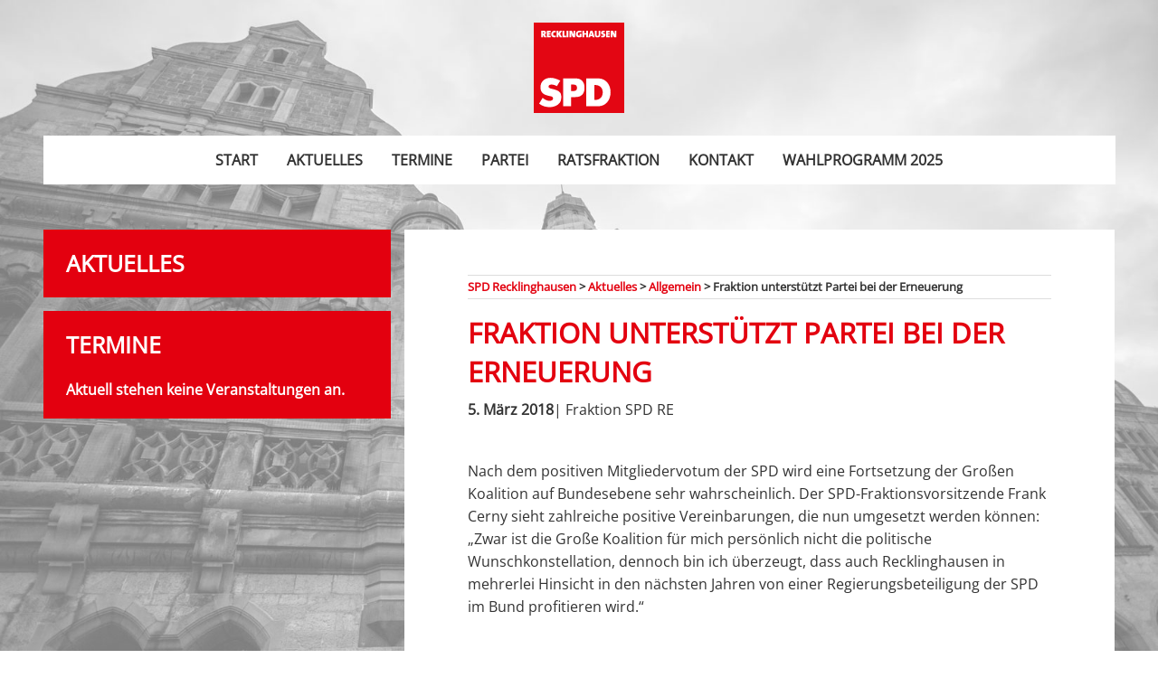

--- FILE ---
content_type: text/html; charset=UTF-8
request_url: https://spd-recklinghausen.de/2018/03/05/fraktion-unterstuetzt-partei-bei-der-erneuerung/
body_size: 8264
content:

<!doctype html>

  <html class="no-js"  lang="de">

	<head>
		<!-- Google Tag Manager -->
		<script>(function(w,d,s,l,i){w[l]=w[l]||[];w[l].push({'gtm.start':
		new Date().getTime(),event:'gtm.js'});var f=d.getElementsByTagName(s)[0],
		j=d.createElement(s),dl=l!='dataLayer'?'&l='+l:'';j.async=true;j.src=
		'https://www.googletagmanager.com/gtm.js?id='+i+dl;f.parentNode.insertBefore(j,f);
		})(window,document,'script','dataLayer','GTM-MZ9N4K9V');</script>
		<!-- End Google Tag Manager -->

		<meta charset="utf-8">
		
		<!-- Force IE to use the latest rendering engine available -->
		<meta http-equiv="X-UA-Compatible" content="IE=edge">

		<!-- Mobile Meta -->
		<meta name="viewport" content="width=device-width, initial-scale=1.0">
		<meta class="foundation-mq">
		
		<!-- If Site Icon isn't set in customizer -->
					<!-- Icons & Favicons -->
			<link rel="apple-touch-icon" sizes="180x180" href="https://spd-recklinghausen.de/wp-content/themes/spd-re/apple-touch-icon.png">
			<link rel="icon" type="image/png" sizes="32x32" href="https://spd-recklinghausen.de/wp-content/themes/spd-re/favicon-32x32.png">
			<link rel="icon" type="image/png" sizes="16x16" href="https://spd-recklinghausen.de/wp-content/themes/spd-re/favicon-16x16.png">
			<link rel="manifest" href="https://spd-recklinghausen.de/wp-content/themes/spd-re/manifest.json">
			<link rel="mask-icon" href="https://spd-recklinghausen.de/wp-content/themes/spd-re/safari-pinned-tab.svg" color="#ff3232">
			<meta name="theme-color" content="#ffffff">
	    
		<link rel="pingback" href="https://spd-recklinghausen.de/xmlrpc.php">

		<title>Fraktion unterstützt Partei bei der Erneuerung &#8211; SPD Recklinghausen</title>
<meta name='robots' content='max-image-preview:large' />
	<style>img:is([sizes="auto" i], [sizes^="auto," i]) { contain-intrinsic-size: 3000px 1500px }</style>
	<script id="cookieyes" type="text/javascript" src="https://cdn-cookieyes.com/client_data/8ff172c39ff15862d76164af/script.js"></script>




<link rel="alternate" type="application/rss+xml" title="SPD Recklinghausen &raquo; Feed" href="https://spd-recklinghausen.de/feed/" />
<link rel="alternate" type="application/rss+xml" title="SPD Recklinghausen &raquo; Kommentar-Feed" href="https://spd-recklinghausen.de/comments/feed/" />
<link rel='stylesheet' id='wp-block-library-css' href='https://spd-recklinghausen.de/wp-includes/css/dist/block-library/style.min.css?ver=6.7.4' type='text/css' media='all' />
<style id='classic-theme-styles-inline-css' type='text/css'>
/*! This file is auto-generated */
.wp-block-button__link{color:#fff;background-color:#32373c;border-radius:9999px;box-shadow:none;text-decoration:none;padding:calc(.667em + 2px) calc(1.333em + 2px);font-size:1.125em}.wp-block-file__button{background:#32373c;color:#fff;text-decoration:none}
</style>
<style id='global-styles-inline-css' type='text/css'>
:root{--wp--preset--aspect-ratio--square: 1;--wp--preset--aspect-ratio--4-3: 4/3;--wp--preset--aspect-ratio--3-4: 3/4;--wp--preset--aspect-ratio--3-2: 3/2;--wp--preset--aspect-ratio--2-3: 2/3;--wp--preset--aspect-ratio--16-9: 16/9;--wp--preset--aspect-ratio--9-16: 9/16;--wp--preset--color--black: #000000;--wp--preset--color--cyan-bluish-gray: #abb8c3;--wp--preset--color--white: #ffffff;--wp--preset--color--pale-pink: #f78da7;--wp--preset--color--vivid-red: #cf2e2e;--wp--preset--color--luminous-vivid-orange: #ff6900;--wp--preset--color--luminous-vivid-amber: #fcb900;--wp--preset--color--light-green-cyan: #7bdcb5;--wp--preset--color--vivid-green-cyan: #00d084;--wp--preset--color--pale-cyan-blue: #8ed1fc;--wp--preset--color--vivid-cyan-blue: #0693e3;--wp--preset--color--vivid-purple: #9b51e0;--wp--preset--gradient--vivid-cyan-blue-to-vivid-purple: linear-gradient(135deg,rgba(6,147,227,1) 0%,rgb(155,81,224) 100%);--wp--preset--gradient--light-green-cyan-to-vivid-green-cyan: linear-gradient(135deg,rgb(122,220,180) 0%,rgb(0,208,130) 100%);--wp--preset--gradient--luminous-vivid-amber-to-luminous-vivid-orange: linear-gradient(135deg,rgba(252,185,0,1) 0%,rgba(255,105,0,1) 100%);--wp--preset--gradient--luminous-vivid-orange-to-vivid-red: linear-gradient(135deg,rgba(255,105,0,1) 0%,rgb(207,46,46) 100%);--wp--preset--gradient--very-light-gray-to-cyan-bluish-gray: linear-gradient(135deg,rgb(238,238,238) 0%,rgb(169,184,195) 100%);--wp--preset--gradient--cool-to-warm-spectrum: linear-gradient(135deg,rgb(74,234,220) 0%,rgb(151,120,209) 20%,rgb(207,42,186) 40%,rgb(238,44,130) 60%,rgb(251,105,98) 80%,rgb(254,248,76) 100%);--wp--preset--gradient--blush-light-purple: linear-gradient(135deg,rgb(255,206,236) 0%,rgb(152,150,240) 100%);--wp--preset--gradient--blush-bordeaux: linear-gradient(135deg,rgb(254,205,165) 0%,rgb(254,45,45) 50%,rgb(107,0,62) 100%);--wp--preset--gradient--luminous-dusk: linear-gradient(135deg,rgb(255,203,112) 0%,rgb(199,81,192) 50%,rgb(65,88,208) 100%);--wp--preset--gradient--pale-ocean: linear-gradient(135deg,rgb(255,245,203) 0%,rgb(182,227,212) 50%,rgb(51,167,181) 100%);--wp--preset--gradient--electric-grass: linear-gradient(135deg,rgb(202,248,128) 0%,rgb(113,206,126) 100%);--wp--preset--gradient--midnight: linear-gradient(135deg,rgb(2,3,129) 0%,rgb(40,116,252) 100%);--wp--preset--font-size--small: 13px;--wp--preset--font-size--medium: 20px;--wp--preset--font-size--large: 36px;--wp--preset--font-size--x-large: 42px;--wp--preset--spacing--20: 0.44rem;--wp--preset--spacing--30: 0.67rem;--wp--preset--spacing--40: 1rem;--wp--preset--spacing--50: 1.5rem;--wp--preset--spacing--60: 2.25rem;--wp--preset--spacing--70: 3.38rem;--wp--preset--spacing--80: 5.06rem;--wp--preset--shadow--natural: 6px 6px 9px rgba(0, 0, 0, 0.2);--wp--preset--shadow--deep: 12px 12px 50px rgba(0, 0, 0, 0.4);--wp--preset--shadow--sharp: 6px 6px 0px rgba(0, 0, 0, 0.2);--wp--preset--shadow--outlined: 6px 6px 0px -3px rgba(255, 255, 255, 1), 6px 6px rgba(0, 0, 0, 1);--wp--preset--shadow--crisp: 6px 6px 0px rgba(0, 0, 0, 1);}:where(.is-layout-flex){gap: 0.5em;}:where(.is-layout-grid){gap: 0.5em;}body .is-layout-flex{display: flex;}.is-layout-flex{flex-wrap: wrap;align-items: center;}.is-layout-flex > :is(*, div){margin: 0;}body .is-layout-grid{display: grid;}.is-layout-grid > :is(*, div){margin: 0;}:where(.wp-block-columns.is-layout-flex){gap: 2em;}:where(.wp-block-columns.is-layout-grid){gap: 2em;}:where(.wp-block-post-template.is-layout-flex){gap: 1.25em;}:where(.wp-block-post-template.is-layout-grid){gap: 1.25em;}.has-black-color{color: var(--wp--preset--color--black) !important;}.has-cyan-bluish-gray-color{color: var(--wp--preset--color--cyan-bluish-gray) !important;}.has-white-color{color: var(--wp--preset--color--white) !important;}.has-pale-pink-color{color: var(--wp--preset--color--pale-pink) !important;}.has-vivid-red-color{color: var(--wp--preset--color--vivid-red) !important;}.has-luminous-vivid-orange-color{color: var(--wp--preset--color--luminous-vivid-orange) !important;}.has-luminous-vivid-amber-color{color: var(--wp--preset--color--luminous-vivid-amber) !important;}.has-light-green-cyan-color{color: var(--wp--preset--color--light-green-cyan) !important;}.has-vivid-green-cyan-color{color: var(--wp--preset--color--vivid-green-cyan) !important;}.has-pale-cyan-blue-color{color: var(--wp--preset--color--pale-cyan-blue) !important;}.has-vivid-cyan-blue-color{color: var(--wp--preset--color--vivid-cyan-blue) !important;}.has-vivid-purple-color{color: var(--wp--preset--color--vivid-purple) !important;}.has-black-background-color{background-color: var(--wp--preset--color--black) !important;}.has-cyan-bluish-gray-background-color{background-color: var(--wp--preset--color--cyan-bluish-gray) !important;}.has-white-background-color{background-color: var(--wp--preset--color--white) !important;}.has-pale-pink-background-color{background-color: var(--wp--preset--color--pale-pink) !important;}.has-vivid-red-background-color{background-color: var(--wp--preset--color--vivid-red) !important;}.has-luminous-vivid-orange-background-color{background-color: var(--wp--preset--color--luminous-vivid-orange) !important;}.has-luminous-vivid-amber-background-color{background-color: var(--wp--preset--color--luminous-vivid-amber) !important;}.has-light-green-cyan-background-color{background-color: var(--wp--preset--color--light-green-cyan) !important;}.has-vivid-green-cyan-background-color{background-color: var(--wp--preset--color--vivid-green-cyan) !important;}.has-pale-cyan-blue-background-color{background-color: var(--wp--preset--color--pale-cyan-blue) !important;}.has-vivid-cyan-blue-background-color{background-color: var(--wp--preset--color--vivid-cyan-blue) !important;}.has-vivid-purple-background-color{background-color: var(--wp--preset--color--vivid-purple) !important;}.has-black-border-color{border-color: var(--wp--preset--color--black) !important;}.has-cyan-bluish-gray-border-color{border-color: var(--wp--preset--color--cyan-bluish-gray) !important;}.has-white-border-color{border-color: var(--wp--preset--color--white) !important;}.has-pale-pink-border-color{border-color: var(--wp--preset--color--pale-pink) !important;}.has-vivid-red-border-color{border-color: var(--wp--preset--color--vivid-red) !important;}.has-luminous-vivid-orange-border-color{border-color: var(--wp--preset--color--luminous-vivid-orange) !important;}.has-luminous-vivid-amber-border-color{border-color: var(--wp--preset--color--luminous-vivid-amber) !important;}.has-light-green-cyan-border-color{border-color: var(--wp--preset--color--light-green-cyan) !important;}.has-vivid-green-cyan-border-color{border-color: var(--wp--preset--color--vivid-green-cyan) !important;}.has-pale-cyan-blue-border-color{border-color: var(--wp--preset--color--pale-cyan-blue) !important;}.has-vivid-cyan-blue-border-color{border-color: var(--wp--preset--color--vivid-cyan-blue) !important;}.has-vivid-purple-border-color{border-color: var(--wp--preset--color--vivid-purple) !important;}.has-vivid-cyan-blue-to-vivid-purple-gradient-background{background: var(--wp--preset--gradient--vivid-cyan-blue-to-vivid-purple) !important;}.has-light-green-cyan-to-vivid-green-cyan-gradient-background{background: var(--wp--preset--gradient--light-green-cyan-to-vivid-green-cyan) !important;}.has-luminous-vivid-amber-to-luminous-vivid-orange-gradient-background{background: var(--wp--preset--gradient--luminous-vivid-amber-to-luminous-vivid-orange) !important;}.has-luminous-vivid-orange-to-vivid-red-gradient-background{background: var(--wp--preset--gradient--luminous-vivid-orange-to-vivid-red) !important;}.has-very-light-gray-to-cyan-bluish-gray-gradient-background{background: var(--wp--preset--gradient--very-light-gray-to-cyan-bluish-gray) !important;}.has-cool-to-warm-spectrum-gradient-background{background: var(--wp--preset--gradient--cool-to-warm-spectrum) !important;}.has-blush-light-purple-gradient-background{background: var(--wp--preset--gradient--blush-light-purple) !important;}.has-blush-bordeaux-gradient-background{background: var(--wp--preset--gradient--blush-bordeaux) !important;}.has-luminous-dusk-gradient-background{background: var(--wp--preset--gradient--luminous-dusk) !important;}.has-pale-ocean-gradient-background{background: var(--wp--preset--gradient--pale-ocean) !important;}.has-electric-grass-gradient-background{background: var(--wp--preset--gradient--electric-grass) !important;}.has-midnight-gradient-background{background: var(--wp--preset--gradient--midnight) !important;}.has-small-font-size{font-size: var(--wp--preset--font-size--small) !important;}.has-medium-font-size{font-size: var(--wp--preset--font-size--medium) !important;}.has-large-font-size{font-size: var(--wp--preset--font-size--large) !important;}.has-x-large-font-size{font-size: var(--wp--preset--font-size--x-large) !important;}
:where(.wp-block-post-template.is-layout-flex){gap: 1.25em;}:where(.wp-block-post-template.is-layout-grid){gap: 1.25em;}
:where(.wp-block-columns.is-layout-flex){gap: 2em;}:where(.wp-block-columns.is-layout-grid){gap: 2em;}
:root :where(.wp-block-pullquote){font-size: 1.5em;line-height: 1.6;}
</style>
<link rel='stylesheet' id='site-css-css' href='https://spd-recklinghausen.de/wp-content/themes/spd-re/assets/styles/style.min.css?ver=1514755182' type='text/css' media='all' />
<link rel='stylesheet' id='google-fonts-css' href='//spd-recklinghausen.de/wp-content/uploads/omgf/google-fonts/google-fonts.css?ver=1667408130' type='text/css' media='all' />
<script type="text/javascript" src="https://spd-recklinghausen.de/wp-includes/js/jquery/jquery.min.js?ver=3.7.1" id="jquery-core-js"></script>
<script type="text/javascript" src="https://spd-recklinghausen.de/wp-includes/js/jquery/jquery-migrate.min.js?ver=3.4.1" id="jquery-migrate-js"></script>
<link rel="https://api.w.org/" href="https://spd-recklinghausen.de/wp-json/" /><link rel="alternate" title="JSON" type="application/json" href="https://spd-recklinghausen.de/wp-json/wp/v2/posts/383" /><link rel="canonical" href="https://spd-recklinghausen.de/2018/03/05/fraktion-unterstuetzt-partei-bei-der-erneuerung/" />
<link rel='shortlink' href='https://spd-recklinghausen.de/?p=383' />
<link rel="alternate" title="oEmbed (JSON)" type="application/json+oembed" href="https://spd-recklinghausen.de/wp-json/oembed/1.0/embed?url=https%3A%2F%2Fspd-recklinghausen.de%2F2018%2F03%2F05%2Ffraktion-unterstuetzt-partei-bei-der-erneuerung%2F" />
<link rel="alternate" title="oEmbed (XML)" type="text/xml+oembed" href="https://spd-recklinghausen.de/wp-json/oembed/1.0/embed?url=https%3A%2F%2Fspd-recklinghausen.de%2F2018%2F03%2F05%2Ffraktion-unterstuetzt-partei-bei-der-erneuerung%2F&#038;format=xml" />
		<style type="text/css">
			.gform_description {
				font-weight: bold;
				margin-bottom: 20px;
				display: block;
			} 
			.gform_required_legend {
				font-size: 85%;
			} 
		</style>
	</head>
			
	<body class="post-template-default single single-post postid-383 single-format-standard">
	<!-- Google Tag Manager (noscript) -->
	<noscript><iframe src="https://www.googletagmanager.com/ns.html?id=GTM-MZ9N4K9V"
	height="0" width="0" style="display:none;visibility:hidden"></iframe></noscript>
	<!-- End Google Tag Manager (noscript) -->
		<div class="off-canvas-wrapper">
			
			<div class="off-canvas-content" data-off-canvas-content>
				
				<header class="header grid-container" role="banner">
					 
					 <div class="logo grid-x show-for-medium">
					 		
					 		<a class="logo-link" href="#">
					 			<img src="https://spd-recklinghausen.de/wp-content/themes/spd-re/assets/images/logo-re.svg">
					 		</a>
					 		
					 	
					 </div>		
					 <!-- This navs will be applied to the topbar, above all content 
						  To see additional nav styles, visit the /parts directory -->
					 
<div class="title-bar" data-responsive-toggle="top-bar-menu" data-hide-for="medium">
  <button class="menu-icon" type="button" data-toggle></button>
 
  <a class="logo-link" href="#">
  	<img src="https://spd-recklinghausen.de/wp-content/themes/spd-re/assets/images/logo.svg">
  </a>
</div>

<div class="top-bar" id="top-bar-menu">
	<div class="top-bar-center">
		<ul id="menu-hauptmenue" class="medium-horizontal menu" data-responsive-menu="accordion medium-dropdown"><li id="menu-item-14" class="menu-item menu-item-type-post_type menu-item-object-page menu-item-home menu-item-14"><a href="https://spd-recklinghausen.de/"><span>Start</span></a></li>
<li id="menu-item-15" class="menu-item menu-item-type-post_type menu-item-object-page current_page_parent menu-item-15"><a href="https://spd-recklinghausen.de/aktuelles/"><span>Aktuelles</span></a></li>
<li id="menu-item-450" class="menu-item menu-item-type-post_type_archive menu-item-object-termin menu-item-450"><a href="https://spd-recklinghausen.de/termin/"><span>Termine</span></a></li>
<li id="menu-item-69" class="menu-item menu-item-type-post_type menu-item-object-page menu-item-69"><a href="https://spd-recklinghausen.de/partei/"><span>Partei</span></a></li>
<li id="menu-item-65" class="menu-item menu-item-type-post_type menu-item-object-page menu-item-65"><a href="https://spd-recklinghausen.de/ratsfraktion/"><span>Ratsfraktion</span></a></li>
<li id="menu-item-12" class="menu-item menu-item-type-post_type menu-item-object-page menu-item-12"><a href="https://spd-recklinghausen.de/kontakt/"><span>Kontakt</span></a></li>
<li id="menu-item-3127" class="menu-item menu-item-type-custom menu-item-object-custom menu-item-3127"><a target="_blank" href="https://spd-recklinghausen.de/wp-content/uploads/2025/07/SPD_RE_Wahlprogramm_2025_web.pdf"><span>Wahlprogramm 2025</span></a></li>
</ul>	</div>
</div>	 	
				</header> <!-- end .header -->

				<div class="main-content grid-container">

			
<div class="content">

	<div class="inner-content grid-x grid-margin-x">

		<div class="cell small-12 medium-4 termine" data-sticky-container>
			<div class="sticky" data-sticky data-anchor="sticked">
				<div class="box title c1">
					<div class="click-wrapper">
						<div class="text-wrapper">
							<h4>Aktuelles</h4>
						</div>
					</div>
				</div>

				<div class="box title c4 show-for-medium">
					<div class="click-wrapper">
						<div class="text-wrapper">
							<h4>Termine</h4>
						</div>
						<div class="termin-wrapper content-wrapper">
							
<style>
	.single .termin h6 a {
		color: #fff;
	}
</style>
  <strong>Aktuell stehen keine Veranstaltungen an.</strong>
						</div>
					</div>
				</div>
			</div>


		</div>

		<main id="sticked" class="main small-12 medium-8 large-8 cell" role="main">
			<div class="box-simple">
				
<div class="breadcrumbs" xmlns:v="http://rdf.data-vocabulary.org/#">
	<!-- Breadcrumb NavXT 7.4.1 -->
<span property="itemListElement" typeof="ListItem"><a property="item" typeof="WebPage" title="Gehe zu SPD Recklinghausen." href="https://spd-recklinghausen.de" class="home" ><span property="name">SPD Recklinghausen</span></a><meta property="position" content="1"></span> &gt; <span property="itemListElement" typeof="ListItem"><a property="item" typeof="WebPage" title="Gehe zu Aktuelles." href="https://spd-recklinghausen.de/aktuelles/" class="post-root post post-post" ><span property="name">Aktuelles</span></a><meta property="position" content="2"></span> &gt; <span property="itemListElement" typeof="ListItem"><a property="item" typeof="WebPage" title="Go to the Allgemein Kategorie archives." href="https://spd-recklinghausen.de/category/allgemein/" class="taxonomy category" ><span property="name">Allgemein</span></a><meta property="position" content="3"></span> &gt; <span property="itemListElement" typeof="ListItem"><span property="name" class="post post-post current-item">Fraktion unterstützt Partei bei der Erneuerung</span><meta property="url" content="https://spd-recklinghausen.de/2018/03/05/fraktion-unterstuetzt-partei-bei-der-erneuerung/"><meta property="position" content="4"></span></div>		    		
		    	
<article id="post-383" class="post-383 post type-post status-publish format-standard hentry category-allgemein" role="article" itemscope itemtype="http://schema.org/BlogPosting">
						
	<header class="article-header">	
		<h3 class="entry-title single-title" itemprop="headline">Fraktion unterstützt Partei bei der Erneuerung</h3>
							<div class="meta"><strong>5. März 2018</strong>| Fraktion SPD RE</div><br>
		    </header> <!-- end article header -->
					
    <section class="entry-content" itemprop="articleBody">
		<div class="thumb-container">
					</div>
		<p><span style="font-weight: 400;">Nach dem positiven Mitgliedervotum der SPD wird eine Fortsetzung der Großen Koalition auf Bundesebene sehr wahrscheinlich. Der SPD-Fraktionsvorsitzende Frank Cerny sieht zahlreiche positive Vereinbarungen, die nun umgesetzt werden können: „Zwar ist die Große Koalition für mich persönlich nicht die politische Wunschkonstellation, dennoch bin ich überzeugt, dass auch Recklinghausen in mehrerlei Hinsicht in den nächsten Jahren von einer Regierungsbeteiligung der SPD im Bund profitieren wird.“ </span></p>
<p>&nbsp;</p>
<p><span style="font-weight: 400;">Der Aufbau eines sozialen Arbeitsmarktes für Langzeitarbeitslose insbesondere im nördlichen Ruhrgebiet, die Bereitstellung von mehr Mitteln für den öffentlich geförderten Wohnungsbau und der Ausbau der Ganztagsbetreuung von Kindern im Grundschulalter sind wichtige Schritte nach vorne, bei denen der Bund die Finanzierung übernimmt.</span></p>
<p>&nbsp;</p>
<p><span style="font-weight: 400;">„Darüber hinaus begrüße ich die Abschaffung des Kooperationsverbotes im Bildungsbereich und die Anwendung des Konnexitätsprinzips. Der Bund erkennt endlich an, dass künftig die staatliche Ebene, die eine Leistung veranlasst, auch für deren Finanzierung aufkommen muss. Bisher mussten viel zu oft die Städte die Kosten alleine tragen, die bei der Umsetzung von Bundesgesetzen angefallen sind“, so Cerny.</span></p>
<p>&nbsp;</p>
<p><span style="font-weight: 400;">Natürlich erwartet der SPD-Fraktionsvorsitzende, dass der Bund noch stärker als bisher seine Verantwortung gegenüber den Kommunen wahrnehmen wird: „Wir brauchen weitere finanzielle Entlastungen bei den Sozialausgaben, die in den nächsten Jahren steigen werden. Und wir erwarten, dass der Bund einen Altschuldenfonds für Kommunen auflegt, damit wir auch in Recklinghausen endlich wieder finanziell handlungsfähig werden.“</span></p>
<p>&nbsp;</p>
<p><span style="font-weight: 400;">Unabhängig von der künftigen Regierungsbildung im Bund muss die SPD ihren Erneuerungsprozess vorantreiben. „Dabei wird die Ratsfraktion die Partei unterstützen, damit wir für die Kommunalwahl 2020 gut aufgestellt sind“, so Frank Cerny. Inhaltlich wird es in den nächsten Monaten gemeinsame Veranstaltungen mit dem Stadtverband geben, um das politische Profil zu schärfen. Los geht es am 23. April mit einer wohnungsbaupolitischen Konferenz im Kreishaus in Recklinghausen. Darüber hinaus startet die Fraktion nach den Osterferien ein Mentoring-Programm, bei dem junge Parteimitglieder einen Einblick die Arbeit von Ratsmitgliedern erhalten. Frank Cerny: „Wir wollen damit das Interesse an kommunalpolitischer Arbeit wecken und erhalten zugleich als Fraktion selbst neue Impulse.“</span></p>

	</section> <!-- end article section -->
						
	<footer class="article-footer">
				<p class="tags"></p>	
	</footer> <!-- end article footer -->
						
													
</article> <!-- end article -->		    	
		    			</div>

			<div class="show-for-small-only termine">
				<div class="box title c4">
					<div class="click-wrapper">
						<div class="text-wrapper">
							<h4>Termine</h4>
						</div>
						<div class="termin-wrapper content-wrapper">
							
<style>
	.single .termin h6 a {
		color: #fff;
	}
</style>
  <strong>Aktuell stehen keine Veranstaltungen an.</strong>
						</div>
					</div>
				</div>
			</div>
		</main> <!-- end #main -->


	</div> <!-- end #inner-content -->

</div> <!-- end #content -->


</div><!-- end .main-content -->

<footer class="footer grid-container" role="contentinfo">
    <div class="footer-wrapper">
        <div class="grid-x grid-padding-x grid-margin-x">
            <div class="cell small-12 large-4 medium-6 footer-item">
				<div class="mb20">
                <h5>Aktuelles</h5>
                                <ul>
                    <!-- the loop -->
                    
                    <li><a class="target" href="https://spd-recklinghausen.de/2026/01/14/wir-suchen-dich/">Wir suchen Dich!</a></li>

                    
                    <li><a class="target" href="https://spd-recklinghausen.de/2026/01/29/kein-buergerentscheid-zur-olympia-bewerbung-wichtige-beteiligungsmoeglichkeit-geht-verloren/">Kein Bürgerentscheid zur Olympia-Bewerbung – Wichtige Beteiligungsmöglichkeit geht verloren</a></li>

                    
                    <li><a class="target" href="https://spd-recklinghausen.de/2026/01/29/spd-und-cdu-bedauern-hertener-nein-zum-buergerentscheid/">SPD und CDU bedauern Hertener Nein zum Bürgerentscheid </a></li>

                    
                    <li><a class="target" href="https://spd-recklinghausen.de/2026/01/22/wir-trauern-um-klaus-dieter-herrmann/">Wir trauern um Klaus-Dieter Herrmann</a></li>

                                        <!-- end of the loop -->

                                    </ul>
                				</div>
                <div>
                    <h5><a style="color: #000;" href="https://spd-recklinghausen.de/ov_post/">Ortsverein Beiträge</a></h5>					                                <ul>
                    <!-- the loop -->
                    
                    <li><a class="target" href="https://spd-recklinghausen.de/ov_post/jubilarehrung-2024/">Jubilarehrung 2024</a></li>

                    
                    <li><a class="target" href="https://spd-recklinghausen.de/ov_post/jubilarehrung-2023/">Jubilarehrung 2023</a></li>

                    
                    <li><a class="target" href="https://spd-recklinghausen.de/ov_post/vorstandswahlen-2023/">Vorstandswahlen 2023</a></li>

                                        <!-- end of the loop -->

                                    </ul>
                
				</div>
            </div>
            <div class="cell small-12 large-2 medium-6 footer-item">
                <h5>Partei</h5>
                <ul>
                    <li><a href="/ortsvereine-ags#ortsverein">Ortsvereine</a></li>
                    <li><a href="/ortsvereine-ags#arbeitsgemeinschaft">Arbeitsgemeinschaften</a></li>
                    <li><a href="/ortsvereine-ags#vorstand"> Vorstand </a> </li>
                    <li><a href="/programm/"> Programm </a> </li>
                    <li><a href="/mandatstraeger">Abgeordnete</a></li>
                    <li><a href="/ratsfraktion">Ratsmitglieder</a></li>
                </ul>
            </div>
            <div class="cell small-12 large-3 medium-6 footer-item">

                <h5>Ortsvereine</h5>

                                <ul class="accordion" data-accordion data-multi-expand="true" data-allow-all-closed="true">
                    
                    <li><a href="https://spd-recklinghausen.de/ortsverein/altstadt/">Altstadt</a></li>

                    
                    <li><a href="https://spd-recklinghausen.de/ortsverein/dortmunder-strasse/">Dortmunder Straße</a></li>

                    
                    <li><a href="https://spd-recklinghausen.de/ortsverein/hillerheide/">Hillerheide</a></li>

                    
                    <li><a href="https://spd-recklinghausen.de/ortsverein/hochlar/">Hochlar</a></li>

                    
                    <li><a href="https://spd-recklinghausen.de/ortsverein/hochlarmark/">Hochlarmark</a></li>

                    
                    <li><a href="https://spd-recklinghausen.de/ortsverein/koenig-ludwig-roellinghausen/">König Ludwig/Röllinghausen</a></li>

                    
                    <li><a href="https://spd-recklinghausen.de/ortsverein/nord/">Nord</a></li>

                    
                    <li><a href="https://spd-recklinghausen.de/ortsverein/ost-hillen/">Ost/Hillen</a></li>

                    
                    <li><a href="https://spd-recklinghausen.de/ortsverein/stuckenbusch/">Stuckenbusch</a></li>

                    
                    <li><a href="https://spd-recklinghausen.de/ortsverein/suderwich/">Suderwich</a></li>

                    
                    <li><a href="https://spd-recklinghausen.de/ortsverein/suedstadt/">Südstadt</a></li>

                    
                                    </ul>
            </div>
            <div class="cell small-12 large-3 medium-6 footer-item slogan">
                <div class="text-primary uppercase font-bold h4">Demokratisch.</div>
                <div class="text-primary uppercase font-bold h4">Praktisch.</div>
                <div class="text-primary uppercase font-bold h4">Rot.</div>

            </div>
        </div>

        <div class="inner-footer grid-x grid-margin-x grid-padding-x">

            <div class="small-12 medium-8 large-8 cell">
                <span class="source-org copyright">&copy; 2026 SPD Recklinghausen</span>
            </div>

            <div class="small-12 medium-4 large-4 cell">
                <nav role="navigation">
                    <ul id="menu-footer" class="menu"><li id="menu-item-178" class="menu-item menu-item-type-post_type menu-item-object-page menu-item-178"><a href="https://spd-recklinghausen.de/impressum/">Impressum</a></li>
<li id="menu-item-187" class="menu-item menu-item-type-post_type menu-item-object-page menu-item-privacy-policy menu-item-187"><a rel="privacy-policy" href="https://spd-recklinghausen.de/datenschutz/">Datenschutz</a></li>
</ul>                </nav>
            </div>

        </div> <!-- end #inner-footer -->

    </div> <!-- end .footer-wrapper -->

</footer> <!-- end .footer -->

</div> <!-- end .off-canvas-content -->

</div> <!-- end .off-canvas-wrapper -->

<script type="text/javascript" src="https://spd-recklinghausen.de/wp-content/themes/spd-re/assets/scripts/scripts.js?ver=1514755182" id="site-js-js"></script>

</body>
<script type="text/javascript">
    jQuery(document).ready(function() {
        jQuery(function() {
            var resizeEnd;
            jQuery(window).on('resize', function() {
                clearTimeout(resizeEnd);
                resizeEnd = setTimeout(function() {
                    jQuery(window).trigger('resize');
                }, 2000);
            });
        });
    });
</script>

</html> <!-- end page -->